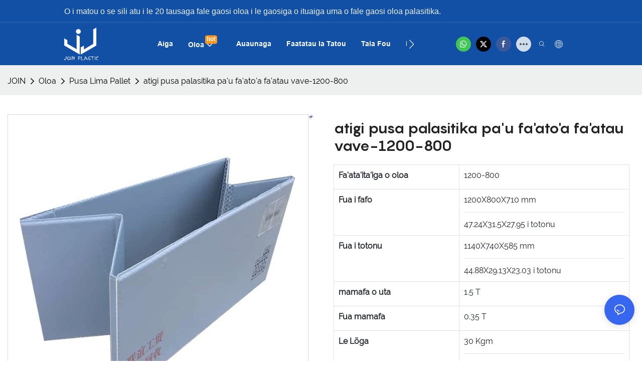

--- FILE ---
content_type: text/javascript;charset=utf-8
request_url: https://www.plastic-tote.com/lang/sm.js
body_size: 6056
content:
window.renderInfo.translateList = {"A new item has been added to your Shopping Cart":"O se mea fou ua faʻaopopoina i lau faʻatau taʻavale","account":"teugatupe","Account Name":"Igoa igoa","Account Number":"Numera numera","Account is not exists":"E le o iai tala","account security":"Galuega Puipuiga","Active Commission":"Galue","Add a review on the product":"Faaopoopo se iloiloga i luga o le oloa","Add to":"Faaopoopo i ai","Add to Cart":"faaopoopo i le taavale","address book":"tusi tusi","Affiliate Guidance":"Taʻitaʻiga Taʻitaʻi","affiliate links":"Sootaga sootaga","all":"uma","All Orders":"O poloaiga uma","Already commented":"Ua uma","Are you sure to cancel this withdrawal?":"O e mautinoa o le faaleaogaina lea o le aveeseina o lenei mea?","Are you sure to delete the selected items?":"O e mautinoa e tape mea filifilia?","Are you sure you want to delete it?":"O e mautinoa e te manaʻo e tape?","Article":"Tusiga","Awaiting Payment":"Faatalitali totogi","Awaiting Shipment":"Faatalitali uta","Back":"I tua","Bank Transfer":"Faletupe Faaliliuga","bank address":"Faletupe Faletupe","basic information":"Faamatalaga Faavae","Buy":"Faatau","Buy Now":"faatau nei","bank name":"Faletupe Igoa","city":"aai","Copy successful":"Kopi manuia","Copy failed":"Kopi Le mafai","Can Extract":"Mafai ona aveese","Currency Type":"Ituaiga tupe","Cancel":"faaleaogaina","Cancel the success":"Faaleaogaina le manuia","Cancelled":"Faaleaogaina","Choose a country":"Filifili se atunuu","Choose a different language":"Filifili se isi gagana","Choose Coupon":"Filifili Coupon","Choose items":"Filifili mea","Clear":"Kilia","Clear Search":"Saili manino","Comment Successful!":"FAAMATALAGA manuia!","Comment Failed!":"Ua le manuia ni faamatalaga!","Commission Details":"Faufautua o le Komisi","Commission":"Komisi","Commission Status":"Tulaga o le Komisi","commodity payment":"Oloa Totogi","completed":"completed","Completed":"faamaeaina","Condition not met":"Tulaga e le feiloai","Confirm":"Faamautu","Confirm password is inconsistent with new password":"Faʻamaonia upu faʻatonu e le ogatasi ma faʻamatalaga fou","Congratulations":"Faamalo","Congratulations! You are got a coupon.":"Faamalo! Ua e maua se coupon.","Congratulations! You are got all coupons.":"Faamalo! E te maua uma coupons.","Continue":"faaauau pea","Continue Shopping":"Faaauau faatauga","Copy the code and use it directly in the shopping cart.":"Kopi le numera ma faʻaaoga tuusaʻo i le taʻavale faʻatau.","Country":"atunuu","Coupon code":"Coupon code","Coupon List":"Lisi Lisi","Current language":"Gagana o iai nei","Collect":"Collect","content":"anotusi","Date":"Aso","Default":"lē oʻo mai","Document":"Pepa aloaia","days after receiving":"aso talu ona mauaina","Design customization":"Fuafuaina","Do not use any discount":"Aua le faʻaaogaina se paʻu","Earliest":"Muamua","Export successful":"Ua manuia le auina atu i fafo","Export failed":"Ua le manuia le auina atu i fafo","Expand More":"Expand More","email":"imeli","email format does not match":"E le fetaui le imeli imeli","Estimated Delivery Time":"Fuafuaina o le Taimi","Effective Order Count":"Aoga aoga","Effective Sale Amount":"Aofaiga o le faatauina tupe","Expense":"Tupe alu","expired":"ua uma","export a report?":"auina atu i fafo lipoti?","Failed to upload files.":"Failed to upload files.","FAQ":"FAQ","Find Parts":"Saili vaega","for order over":"mo le faasologa","Free":"Leai se totogi","Free Quote & Information Request":"Free QURBETE & Faamatalaga Talosaga","Free Shipping":"Lafo fua i le vaa","Get":"Maua","Get coupons":"Maua coupons","Get discount":"Maua le Totogi","Get it":"Aumai lou alofa","Get it after logging in and use it in the shopping cart.":"Maua pe a uma ona ulufale i totonu ma faʻaaoga i totonu o le faʻatau taʻavale.","Go to Page":"Alu i le itulau","Get in touch with us":"Ia fesoʻotaʻi ma matou","Highest Price":"Tau maualuga","Highest Play":"Pese Maualuga","home":"Aiga","Hot Sale":"Sao Sao","Income":"Tupe maua","Incorrect form format":"E le saʻo le faʻatusa","Inquiry":"fesili","join guide":"Auai Taiala","Just leave your email or phone number in the contact form so we can send you a free quote for our wide range of designs!":"Naʻo le tuua o lau imeli poʻo le numera telefoni i totonu o le pepa faʻafesoʻotaʻi ina ia mafai ona matou lafo atu ia te oe se faʻamatalaga fua mo le matou lautele lautele o ata!","Last 30 days":"O 30 aso mulimuli","Last 7 days":"O le 7 aso mulimuli","Links report":"Lisi lipoti","Loading":"Uta","Login in to synchronize your shopping bag":"Ulufale i le synchronize lau ato faatau","Lowest Price":"Tau maualalo","likes":"likes","Match Product":"Faafetaui oloa","Merchant Free Shipping":"Tauoloa fua","More":"Sili atu","message":"savali","Most Popular":"Sili ona lauiloa","my account":"laʻu tala","my coupons":"ou coupons","my inquiry":"laʻu fesili","my orders":"au poloaiga","my reviews":"o ou iloiloga","my wishlist":"loʻu manaʻo","name":"igoa","New Arrival":"Fou taunuu","Newest":"Fou","No Quotation":"Leai se upusii","No time limit":"Leai se taimi faʻatapulaʻa","Not deleted":"Le tapeina","not valid yet":"e le aoga","Off":"Ese","Offers and Discounts":"Ofo atu ma ua fiu","ok":"Ua lelei","Only DOC,DOCX,PDF,PNG,JPEG and JPG files can be uploaded":"Na o le doc, docx, PDF, PNG, JPEG ma JPG faila e mafai ona sao","optional":"filifiliga","order notes":"poloaiga tusi","Order over":"Poloaiga i luga","order id":"poloaiga ID","order status":"poloaiga tulaga","order amount":"Poloaiga Aofaiga","Orders Report":"Poloaiga Lipoti","Other":"Isi","Password contains at least numbers and letters length should be 6-20":"O loʻo iai le numera o upu faataga ma mataʻitusi uumi e tatau ona 6-20","Password is invalid":"E le aoga upu faataga","Password length should be 6-20":"Umi upu faataga e tatau ona 6-20","Paypal":"Paypal","paypal payment":"Totogi totogi","Pending":"O lo o talia","Pending Commission":"Taofia Komisi","personal info":"Faʻamatalaga a le tagata lava ia","Pieces":"Fasi","Please click ’click to continue’ to retry.":"Faʻamolemole kiliki \"Kiliki e faʻaauau pea\" e toe taumafai.","Please contact customer service for cash withdrawal":"Faʻamolemole faʻafesoʻotaʻi tagata faʻatau auaunaga mo le aveeseina o tupe","Please enter a valid email address":"Faʻamolemole faʻatumu se tuatusi imeli imeli","Please enter the verification code":"Faʻamolemole faʻatumu le faʻamaoniga numera","phone can only be numbers or line":"telefoni e mafai ona avea ma numera pe laina","Please login in first":"Faʻamolemole ulufale muamua","Please select attribute":"Faʻamolemole filifili faʻailoga","Please select country/region":"Faʻamolemole filifili le atunuʻu / itulagi","Please select superior":"Faamolemole filifili sili","Please select the number of ratings.":"Faʻamolemole filifili le numera o faʻailoga.","Please select your country":"Faʻamolemole filifili lou atunuʻu","Please upload the invoice file":"Faʻamolemole tuʻu le faila o le pili","Processing":"Galueaina","Product":"Mea","Product Name":"Igoa o oloa","Please fill in the delivery address before selecting the payment method":"Faʻamolemole faʻatumu le tuatusi tuatusi aʻo leʻi filifilia le auala totogi","promotion center":"Faalauiloaina Nofoaga","Promotion Link Click Amount":"Faʻalauiloa sootaga kiliki le aofaʻi","Promoted link clicks":"Faʻalauiloa Link kiliki","Promotion Order Count":"Tuʻuina atu faʻatonuga e faitau ai","Promotion Reports":"Faalauiloa lipoti","products":"oloa","quantity":"aofaiga","read more":"Faitau atili","Received commission":"Mauaina o le Komisi","Refund":"Toe faafoi","Refuse":"Teena","Region":"Itulagi","Register Success":"Tofotofoina manuia","Remittance":"Tupe lafo atu","Reviews":"Iloiloga","reports":"lipoti","Remove":"Aveese","Sale ends in":"Oloa faʻaiʻu i","Save in wishlist":"Sefe i le Houndlist","Search":"Sailiga","swift code":"swift code","Select Country/Region":"Filifili Atunuu / Itumalo","Select how to share":"Filifili Auala e Faasoa","Select premium items to increase your chances of making money":"Filifili mea e maua ai le faʻateleina o ou avanoa o le faia o tupe","Share items to your channels.when other purchase a from your link, you can get commission.":"Share items to your channels.when other purchase a from your link, you can get commission.","Share Product":"Faasoa Oloa","shipment successful":"Uta manuia","Shipping":"lafo","Shipping Address":"Vaa tuatusi","Size guide":"Tele taiala","Small Text":"Tamai tusitusiga","Small Title":"Fasioti ulutala","Sort By":"Faavasega e","Sales Amount":"Faatau aofaiga","State/Province/Territory":"Setete / Itumalo / Teritori","Successfully delete":"Manuia le tape","Successfully save":"Manuia sefe","Thank you for trying":"Faafetai mo le taumafai","The account has been deactivated, please contact customer service to activate":"O le tala na faʻateʻa, faʻamolemole faʻafesoʻotaʻi tagata faʻatau auaunaga e faʻagaioi ai","Thank you for your application to join our affiliate program, we will review and verify your information as soon as possible and notify you.":"Faafetai mo lau tusi talosaga e auai i le matou polokalame fesoasoani, o le a matou iloiloina ma faʻamaonia au faʻamatalaga i se taimi vave ma logoina oe.","the content can not be blank":"O le anotusi e le mafai ona avanoa","The coupon code has been copied and used in the shopping cart.":"O le coupon code ua kopiina ma faʻaaogaina i le taʻavale faʻatau.","The file name cannot exceed 100 characters":"E le mafai ona sili atu i le 100 mataitusi o le faila faila","The file size cannot exceed 2MB":"E le mafai e le faila ona sili atu le 2MB","The number of withdrawals on the day has been capped":"O le numera o le aveeseina i le aso ua tumu","The subscription is successful, thank you for your participation":"O le lesitala e manuia, faʻafetai mo lou auai","The user center is out of service. Please contact customer service":"O le tagata faaaoga tagata faaaoga e le o le tautua. Faʻamolemole faʻafesoʻotaʻi le tautua a tagata faʻatau","There is no amount to withdraw":"E leai se aofaiga e aveese","There is no data to export":"E leai ni faʻamatalaga e faʻatau atu ai","The page is about to jump!":"The page is about to jump!","Link jump":"Link jump","The input length cannot be less than":"The input length cannot be less than","This is Text":"O le tusitusiga lea","This is title":"O le ulutala lea","This transaction has failed.":"Ua le manuia lenei fefaatauaiga.","User information has been modified":"User information has been modified","Time to shop":"Taimi e faatau ai","Tips":"Fesoasoani","To be commented":"Ia folafola","Total":"Atoa","Tutorial":"Tutorial","This Supplier/Shipping Company does not deliver to your selected Country/Region.":"O lenei kamupani faʻatau / uta kamupani e le tuʻuina atu i lau atunuʻu filifilia / itulagi.","Update password success":"Faafou le manuia upu faataga manuia","Upload Image":"Tuʻu i luga o ata","Upload up to 6 pictures":"Alu i luga i le 6 ata","uploading":"lafoia","used":"faaaogaina","user center":"tagata faaaoga tagata faaaoga","Contact us":"Faafesootai matou","Network error!":"Network error!","Something is error!":"Something is error!","subscription":"subscription","Password has been updated, please login in again":"Password has been updated, please login in again","Original Password error":"Original Password error","Cancel the login":"Cancel the login","The order has been cancelled":"Ua le mafai ona faaleaogaina le poloaiga","Are you sure to cancel the order?":"Are you sure to cancel the order?","Are you sure to delete the order?":"Are you sure to delete the order?","The order status cannot be modified temporarily, please wait":"The order status cannot be modified temporarily, please wait","Add to Cart successful":"Add to Cart successful","Add to cart failed":"Add to cart failed","Cancel success":"Cancel success","Cancel error":"Cancel error","delete success":"delete success","No logistics order number":"No logistics order number","Whether to confirm receipt?":"Whether to confirm receipt?","User name is greater than 1 and less than 30 characters":"User name is greater than 1 and less than 30 characters","First name is greater than 1 and less than 30 characters":"First name is greater than 1 and less than 30 characters","Last name is greater than 1 and less than 10 characters":"Last name is greater than 1 and less than 10 characters","Username":"Username","Nickname":"Nickname","First Name":"First Name","Last Name":"Last Name","Lowest Play":"Mea sili ona maualalo","Phone Number":"Phone Number","Company":"Kamupani","Position":"Position","Gender":"Gender","Upload Invoice":"Lafo i luga o le pili","Valid for":"Aloaia mo","valid now":"Aloaia nei","Validity period":"Tulaga aloaia","Video":"Ata","View Cart & Checkout":"View Cart","views":"manatu","Welcome to the website":"Afio mai i le Upega Tafaʻilagi","Western Union":"Western Union","When your buyers received and confirmed orders, you can get commission right now!":"Ina ua maua ma faʻamaonia au faʻatau ma faʻamaonia poloaiga, e mafai ona maua le Komisi i le taimi nei!","Withdrawal":"Faaui i tua","Withdrawal success":"Aveesea manuia","Withdrawal Method":"Aveesea le Metotia","Write a Review":"Tusi se iloiloga","Withdrawal Amount":"Aveesea tau","Yes":"ioe","Yesterday":"Ananafi","You are clicking too fast":"O loo e kiliki televave","You are got a coupon.":"Ua e maua se coupon.","You can select a maximum of 90 days":"E mafai ona e filifilia le maualuga o le 90 aso","You can withdraw the commission to your Paypal account.":"E mafai ona e aveese le Komisi i lau PayPal Account.","You have applied to join the Affiliate Program.":"Ua e faʻaaogaina e auai i le polokalame faʻapitoa.","You will be notified of the review result via email.":"O le a logoina oe i le toe iloiloga e ala ile imeli.","You haven’t chosen an address yet":"E te leʻi filifilia se tuatusi ae","You haven’t selected a product yet":"E te leʻi filifilia se oloa ae","Your rating":"O lau rating","Your review":"Lau Toe Iloiloga","Your shipping address error":"Lau tuatusi tuatusi sese","Put Away":"Tuu ese","Load More":"Avega sili atu","These are summaries of comments from the official website and related social media.":"O taua aofaʻi o manatu mai le 'upega tafaʻilagi aloaia ma faʻafesoʻotaʻiga agafesootai.","mall buyer":"Mall tagata faatau","Merchant":"Tagata faatau","replies":"tali mai","Hide":"Lafi","Go and comment now":"Alu ma faamatala nei","Tags Sitemap":"Tags nofoaga","Send Inquiry":"Lafo fesili","I want to comment":"Ou te fia tautala","your name":"Lou Igoa","Maximum number of characters that can be entered":"Maualuga numera o mataitusi e mafai ona ulufale","please write down your name":"Faʻamolemole tusi i lalo lou igoa","please write a comment":"Faʻamolemole tusi se faʻamatalaga","This comment needs to be reviewed and approved before it can be displayed":"O lenei manatu e manaʻomia le toe iloiloina ma faʻamaonia aʻo leʻi mafai ona faʻaalia","comments":"Manatu","United States / Canada":"Iunaite Setete / Kanata","Russia":"Lusia","Egypt":"Aikupito","South Africa":"Afelika i Saute","Greece":"Greece","Netherlands":"Netherlands","Belgium":"Belgium","France":"Falani","Spain":"Spain","Italy":"Italia","Romania":"Romania","Switzerland":"Sueteselani","Austria":"Austria","United Kingdom":"Malo tupu","Denmark":"Denmark","Sweden":"Sweden","Norway":"Norway","Poland":"Polani","Germany":"Siamani","Peru":"Peru","Mexico":"Mesiko","Cuba":"Cuba","Argentina":"Argentina","Brazil":"Brazil","Chile":"Chile","Colombia":"Colombia","Venezuela":"Venezuela","Malaysia":"Malasia","Australia":"Ausetalia","Indonesia":"Ikonisia","Philippines":"Filipino","New Zealand":"Niu Sila","Singapore":"Singapore","Thailand":"Thailand","Japan":"Iapani","South Korea":"Kolea i Saute","Vietnam":"Vietnam","China":"Saina","Hong Kong":"Hong Kong","Macau":"Makau","Taiwan":"Taiuani","Turkey":"Turkey","India":"Initia ","Pakistan":"Pakistan","Sri Lanka":"Sri Lanka","Myanmar":"Myanmar","Iran":"Iran","Morocco":"Morocco","Algeria":"Algeria","Tunisia":"Tunisia","Nigeria":"Nigeria","Ghana":"Ghana","Kenya":"Kenya","Tanzania":"Tanzania","United Arab Emirates":"United Arab Emirates","Israel":"Isalaeru","Bahrain":"Bahrain","Qatar":"Qatar","Oman":"Oman","Jordan":"Jordan","Syria":"Syria","Iraq":"Iraq","Ukraine":"Ukraine","Croatia":"Croatia","Slovenia":"Slovenia","Czech Republic":"Czech Republic","Slovakia":"Slovaki","Latvia":"Latvia","Lithuania":"Lithuania","Estonia":"Estonia","Belarus":"Belarus"};